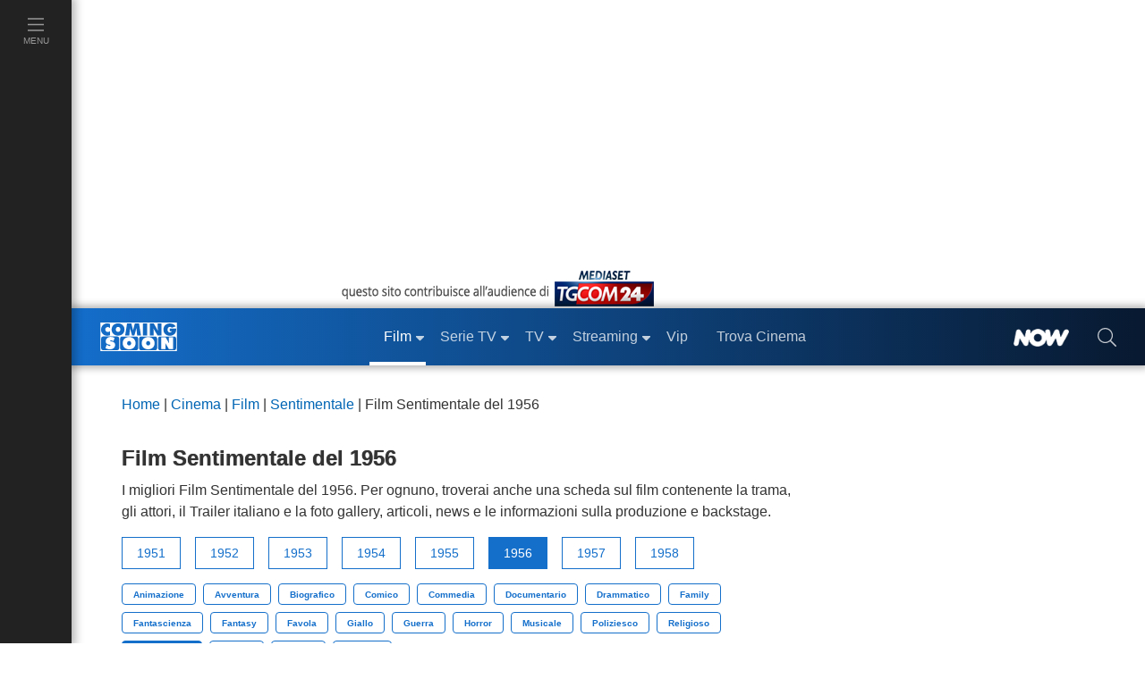

--- FILE ---
content_type: text/javascript; charset=utf-8
request_url: https://services.cloud.mediaset.net/news/v1/feeds/tgcom24/latestnews?callback=cb_httpsservicescloudmediasetnetnewsv1feedstgcom24latestnews
body_size: 2082
content:
cb_httpsservicescloudmediasetnetnewsv1feedstgcom24latestnews({"data":[{"id":"108268699","title":"Albania, 11 agenti feriti nelle proteste a Tirana contro il governo","section":"Mondo","url":"https://www.tgcom24.mediaset.it/mondo/albania-11-agenti-feriti-nelle-proteste-a-tirana-davanti-alla-sede-del-governo_108268078-202602k.shtml","datetime":1769292005},{"id":"108268254","title":"Serie A, Lecce-Lazio 0-0: niente gol ed emozioni al Via del Mare","section":"SPORT","url":"https://www.sportmediaset.mediaset.it/calcio/seriea/lecce-lazio-serie-a_108268077-202602k.shtml","datetime":1769291231},{"id":"108268076","title":"In quattromila al corteo di Milano contro il regime degli Ayatollah in Iran","section":"Mondo","url":"https://www.tgcom24.mediaset.it/mondo/in-quattromila-al-corteo-di-milano-contro-il-regime-degli-ayatollah-in-iran_108268074-202602k.shtml","datetime":1769290107},{"id":"108266878","title":"Sparatoria a Minneapolis, il governatore del Minnesota schiera la Guardia nazionale","section":"Mondo","url":"https://www.tgcom24.mediaset.it/mondo/ice-minneapolis-sparatoria-stati-uniti_108258017-202602k.shtml","datetime":1769288641},{"id":"108265259","title":"Meloni: \"Inaccettabili parole Trump sull'Afghanistan, serve rispetto\"","section":"Mondo","url":"https://www.tgcom24.mediaset.it/mondo/meloni-inaccettabili-parole-trump-su-afghanistan-amicizia-necessita-rispetto-_108262365-202602k.shtml","datetime":1769283364},{"id":"108263765","title":"Serie A, Fiorentina-Cagliari 1-2: Kilicsoy e Palestra affondano i viola","section":"SPORT","url":"https://www.sportmediaset.mediaset.it/calcio/seriea/fiorentina-cagliari-serie-a_108262866-202602k.shtml","datetime":1769281828},{"id":"108263265","title":"Anguillara, trovati morti i genitori di Claudio Carlomagno","section":"Cronaca","url":"https://www.tgcom24.mediaset.it/cronaca/anguillara-morti-genitori-carlomagno_108262696-202602k.shtml","datetime":1769280562},{"id":"108260436","title":"Tajani: \"Noi partito dei magistrati, difendiamo sacralità della toga\"","section":"Politica","url":"https://www.tgcom24.mediaset.it/politica/tajani-noi-partito-dei-magistrati-difendiamo-sacralita-della-toga_108260433-202602k.shtml","datetime":1769277638},{"id":"108258018","title":"Minneapolis, l'Ice uccide ancora: tre colpi nel petto a un uomo immobilizzato","section":"Mondo","url":"https://www.tgcom24.mediaset.it/mondo/ice-minneapolis-sparatoria-stati-uniti_108258017-202602k.shtml","datetime":1769273811},{"id":"108256853","title":"Crans-Montana, il presidente svizzero: \"Politica resti fuori, la giustizia va avanti\"","section":"Mondo","url":"www.tgcom24.mediaset.it/politica/crans-montana-tajani-meloni-ambasciatore-scarcerazione-crans-montana_108242095-202602k.shtml","datetime":1769271720},{"id":"108255629","title":"Serie A, Como-Torino 6-0: show di Fabregas, superata la Juve","section":"SPORT","url":"https://www.sportmediaset.mediaset.it/calcio/seriea/serie-a-como-torino-risultato-6-0-classifica-douvikas-da-cunha_108253715-202602k.shtml","datetime":1769270271},{"id":"108255220","title":"Frana in Nuova Zelanda, morta la 15enne avellinese Sharon Maccanico","section":"Mondo","url":"https://www.tgcom24.mediaset.it/mondo/sharon-maccanico-morta-frana-nuova-zelanda_108255216-202602k.shtml","datetime":1769269341},{"id":"108254052","title":"Iran, media: \"Khamenei si nasconde in un bunker, teme attacco Usa\"","section":"Mondo","url":"www.tgcom24.mediaset.it/mondo/iran-pasdaran-stati-uniti-tensione_108248363-202602k.shtml","datetime":1769268206},{"id":"108252782","title":"Metal detector, Valditara: \"Necessari, se la scuola è preoccupata\"","section":"Politica","url":"https://www.tgcom24.mediaset.it/politica/metal-detector-scuola-giuseppe-valditara-necessari-sicurezza_108252779-202602k.shtml","datetime":1769265827},{"id":"108250635","title":"Iran, i Pasdaran avvisano gli Usa: \"Pronti, con il dito sul grilletto\"","section":"Mondo","url":"https://www.tgcom24.mediaset.it/mondo/iran-pasdaran-stati-uniti-tensione_108248363-202602k.shtml","datetime":1769263826},{"id":"108250289","title":"Crans-Montana, procuratrice svizzera: \"Non ho scarcerato io Moretti\"","section":"Politica","url":"https://www.tgcom24.mediaset.it/politica/crans-montana-tajani-meloni-ambasciatore-scarcerazione-crans-montana_108242095-202602k.shtml","datetime":1769262600},{"id":"108250276","title":"Milano-Cortina, Piantedosi: \"Ice in Italia? Per ora non ci risulta\"","section":"Politica","url":"https://www.tgcom24.mediaset.it/politica/olimpiadi-milano-cortina-piantedosi-ice-italia-non-risulta_108248661-202602k.shtml","datetime":1769261364},{"id":"108249389","title":"Minneapolis, il Guardian: \"Ice ha arrestato bimba di due anni e il padre\"","section":"Mondo","url":"https://www.tgcom24.mediaset.it/mondo/minneapolis-ice-arresta-bimba-due-anni_108248091-202602k.shtml","datetime":1769259164},{"id":"108247291","title":"Sci, capolavoro di Giovanni Franzoni sulla Streif a Kitzbühel","section":"SPORT","url":"https://www.sportmediaset.mediaset.it/sci/sci-coppa-del-mondo-capolavoro-franzoni-sulla-streif-la-discesa-di-kitzbhel-si-tinge-d-azzurro_108246085-202602k.shtml","datetime":1769256120},{"id":"108246837","title":"Pisa, giovane accoltellato durante una lite: un fermato","section":"Cronaca","url":"https://www.tgcom24.mediaset.it/cronaca/pisa-accoltellato-addome-bar_108246081-202602k.shtml","datetime":1769256033},{"id":"108246406","title":"Influenza: a letto nove milioni di italiani, Campania regione più colpita","section":"Salute","url":"https://www.tgcom24.mediaset.it/salute/influenza-classifica-regioni_108244587-202602k.shtml","datetime":1769254839},{"id":"108246048","title":"Milano, incidente a catena tra auto e mezzo della raccolta rifiuti: morto 46enne","section":"Cronaca","url":"https://www.tgcom24.mediaset.it/cronaca/milano-incidente-a-catena-tra-auto-e-mezzo-amsa-morto-un-46enne_108240793-202602k.shtml","datetime":1769253641},{"id":"108245113","title":"Bologna, studente porta a scuola un machete nello zaino: denunciato","section":"Cronaca","url":"https://www.tgcom24.mediaset.it/cronaca/bologna-studente-machete-zaino-scuola_108243374-202602k.shtml","datetime":1769252630},{"id":"108243703","title":"Torino, 65enne colpita con una pistola da mattatoio dal figlio: gravissima","section":"Cronaca","url":"https://www.tgcom24.mediaset.it/cronaca/torino-colpita-sparachiodi-gravissima_108242094-202602k.shtml","datetime":1769250903},{"id":"108243246","title":"Crans-Montana, Meloni: \"L'Italia chiede verità e giustizia\"","section":"Politica","url":"https://www.tgcom24.mediaset.it/politica/crans-montana-tajani-meloni-ambasciatore-scarcerazione-crans-montana_108242095-202602k.shtml","datetime":1769249489}],"count":25});